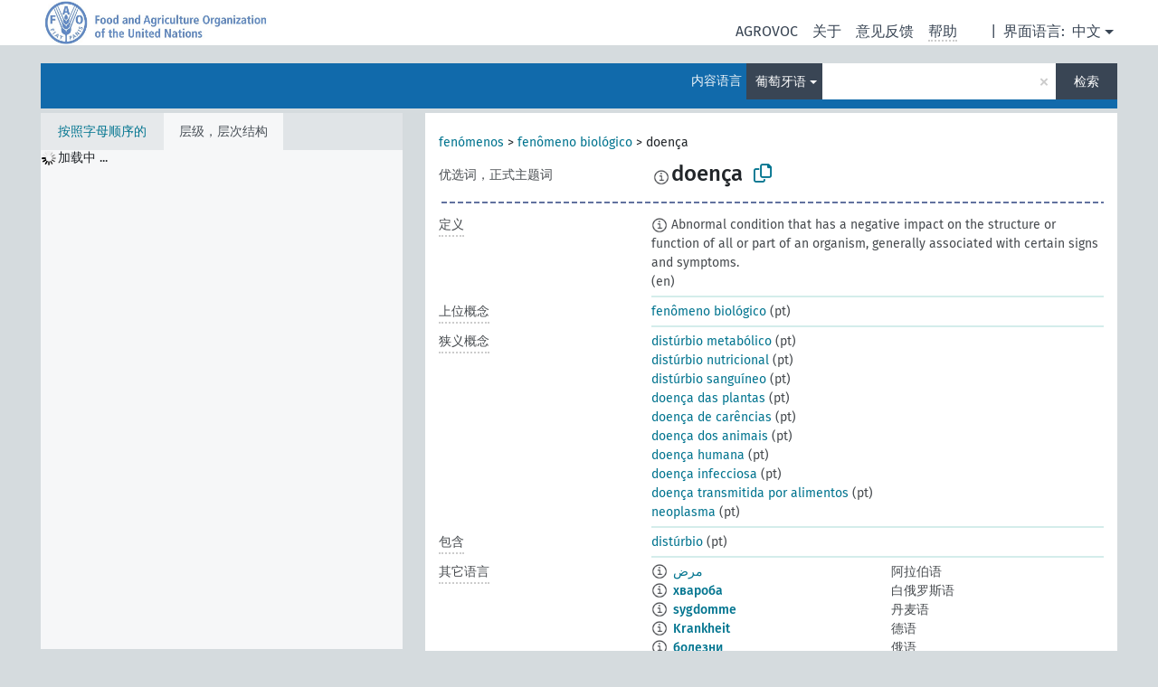

--- FILE ---
content_type: text/html; charset=UTF-8
request_url: https://agrovoc.fao.org/skosmosAsfa/asfa/zh/page/?clang=pt&uri=http%3A%2F%2Faims.fao.org%2Faos%2Fagrovoc%2Fc_49879
body_size: 14140
content:
<!DOCTYPE html>
<html dir="ltr" lang="zh" prefix="og: https://ogp.me/ns#">
<head>
<base href="https://agrovoc.fao.org/skosmosAsfa/">
<link rel="shortcut icon" href="favicon.ico">
<meta http-equiv="X-UA-Compatible" content="IE=Edge">
<meta http-equiv="Content-Type" content="text/html; charset=UTF-8">
<meta name="viewport" content="width=device-width, initial-scale=1.0">
<meta name="format-detection" content="telephone=no">
<meta name="generator" content="Skosmos 2.18">
<meta name="title" content="doença - Asfa - asfa">
<meta property="og:title" content="doença - Asfa - asfa">
<meta name="description" content="Concept doença in vocabulary ">
<meta property="og:description" content="Concept doença in vocabulary ">
<link rel="canonical" href="https://agrovoc.fao.org/skosmosAsfa/asfa/zh/page/c_49879?clang=pt">
<meta property="og:url" content="https://agrovoc.fao.org/skosmosAsfa/asfa/zh/page/c_49879?clang=pt">
<meta property="og:type" content="website">
<meta property="og:site_name" content="asfa">
<link href="vendor/twbs/bootstrap/dist/css/bootstrap.min.css" media="screen, print" rel="stylesheet" type="text/css">
<link href="vendor/vakata/jstree/dist/themes/default/style.min.css" media="screen, print" rel="stylesheet" type="text/css">
<link href="vendor/davidstutz/bootstrap-multiselect/dist/css/bootstrap-multiselect.min.css" media="screen, print" rel="stylesheet" type="text/css">
<link href="resource/css/fira.css" media="screen, print" rel="stylesheet" type="text/css">
<link href="resource/fontawesome/css/fontawesome.css" media="screen, print" rel="stylesheet" type="text/css">
<link href="resource/fontawesome/css/regular.css" media="screen, print" rel="stylesheet" type="text/css">
<link href="resource/fontawesome/css/solid.css" media="screen, print" rel="stylesheet" type="text/css">
<link href="resource/css/styles.css" media="screen, print" rel="stylesheet" type="text/css">
<link href="resource/css/fao.css" media="screen, print" rel="stylesheet" type="text/css">

<title>doença - Asfa - asfa</title>
</head>
<body class="vocab-asfa">
  <noscript>
    <strong>We're sorry but Skosmos doesn't work properly without JavaScript enabled. Please enable it to continue.</strong>
  </noscript>
  <a id="skiptocontent" href="asfa/zh/page/?clang=pt&amp;uri=http%3A%2F%2Faims.fao.org%2Faos%2Fagrovoc%2Fc_49879#maincontent">Skip to main</a>
  <div class="topbar-container topbar-white">
    <div class="topbar topbar-white">
      <div id="topbar-service-helper">
<a  class="service-zh" href="zh/?clang=pt"><h1 id="service-name">Skosmos</h1></a>
</div>
<div id="topbar-language-navigation">
<div id="language" class="dropdown"><span class="navigation-font">|</span>
  <span class="navigation-font">界面语言:</span>
  <button type="button" class="btn btn-default dropdown-toggle navigation-font" data-bs-toggle="dropdown">中文<span class="caret"></span></button>
  <ul class="dropdown-menu dropdown-menu-end">
      <li><a class="dropdown-item" id="language-ar" class="versal" href="asfa/ar/page/?clang=pt&amp;uri=http%3A%2F%2Faims.fao.org%2Faos%2Fagrovoc%2Fc_49879"> العربية</a></li>
        <li><a class="dropdown-item" id="language-en" class="versal" href="asfa/en/page/?clang=pt&amp;uri=http%3A%2F%2Faims.fao.org%2Faos%2Fagrovoc%2Fc_49879"> English</a></li>
        <li><a class="dropdown-item" id="language-es" class="versal" href="asfa/es/page/?clang=pt&amp;uri=http%3A%2F%2Faims.fao.org%2Faos%2Fagrovoc%2Fc_49879"> español</a></li>
        <li><a class="dropdown-item" id="language-fr" class="versal" href="asfa/fr/page/?clang=pt&amp;uri=http%3A%2F%2Faims.fao.org%2Faos%2Fagrovoc%2Fc_49879"> français</a></li>
        <li><a class="dropdown-item" id="language-ru" class="versal" href="asfa/ru/page/?clang=pt&amp;uri=http%3A%2F%2Faims.fao.org%2Faos%2Fagrovoc%2Fc_49879"> русский</a></li>
          </ul>
</div>
<div id="navigation">
         <a href="http://www.fao.org/agrovoc/" class="navigation-font"> AGROVOC </a>
     <a href="zh/about?clang=pt" id="navi2" class="navigation-font">
  关于  </a>
  <a href="asfa/zh/feedback?clang=pt" id="navi3" class="navigation-font">
  意见反馈  </a>
  <span class="skosmos-tooltip-wrapper skosmos-tooltip t-bottom" id="navi4" tabindex="0" data-title="用点下划线在文本上悬停鼠标，以查看属性说明 &#xa; &#xa; 对于截词检索，请使用符号*作为*动物或*专利。对于检索词的结尾，检索将会自动截词，即使截词符号没有自动输入，因此输入cat将会产生和输入cat*同样的结果。">
    <span class="navigation-font">帮助</span>
  </span>
</div>
</div>

<!-- top-bar ENDS HERE -->

    </div>
  </div>
    <div class="headerbar">
    <div class="header-row"><div class="headerbar-coloured"></div><div class="header-left">
  <h1><a href="asfa/zh/?clang=pt"></a></h1>
</div>
<div class="header-float">
      <h2 class="sr-only">Search from vocabulary</h2>
    <div class="search-vocab-text"><p>内容语言</p></div>
    <form class="navbar-form" role="search" name="text-search" action="asfa/zh/search">
    <input style="display: none" name="clang" value="pt" id="lang-input">
    <div class="input-group">
      <div class="input-group-btn">
        <label class="sr-only" for="lang-dropdown-toggle">Content and search language</label>
        <button type="button" class="btn btn-default dropdown-toggle" data-bs-toggle="dropdown" aria-expanded="false" id="lang-dropdown-toggle">葡萄牙语<span class="caret"></span></button>
        <ul class="dropdown-menu" aria-labelledby="lang-dropdown-toggle">
                            <li><a class="dropdown-item" href="asfa/zh/page/c_49879" class="lang-button" hreflang="zh">中文</a></li>
                    <li><a class="dropdown-item" href="asfa/zh/page/c_49879?clang=da" class="lang-button" hreflang="da">丹麦语</a></li>
                    <li><a class="dropdown-item" href="asfa/zh/page/c_49879?clang=uk" class="lang-button" hreflang="uk">乌克兰语</a></li>
                    <li><a class="dropdown-item" href="asfa/zh/page/c_49879?clang=nb" class="lang-button" hreflang="nb">书面挪威语</a></li>
                    <li><a class="dropdown-item" href="asfa/zh/page/c_49879?clang=ru" class="lang-button" hreflang="ru">俄语</a></li>
                    <li><a class="dropdown-item" href="asfa/zh/page/c_49879?clang=ca" class="lang-button" hreflang="ca">加泰罗尼亚语</a></li>
                    <li><a class="dropdown-item" href="asfa/zh/page/c_49879?clang=hu" class="lang-button" hreflang="hu">匈牙利语</a></li>
                    <li><a class="dropdown-item" href="asfa/zh/page/c_49879?clang=hi" class="lang-button" hreflang="hi">印地语</a></li>
                    <li><a class="dropdown-item" href="asfa/zh/page/c_49879?clang=tr" class="lang-button" hreflang="tr">土耳其语</a></li>
                    <li><a class="dropdown-item" href="asfa/zh/page/c_49879?clang=sr" class="lang-button" hreflang="sr">塞尔维亚语</a></li>
                    <li><a class="dropdown-item" href="asfa/zh/page/c_49879?clang=el" class="lang-button" hreflang="el">希腊语</a></li>
                    <li><a class="dropdown-item" href="asfa/zh/page/c_49879?clang=de" class="lang-button" hreflang="de">德语</a></li>
                    <li><a class="dropdown-item" href="asfa/zh/page/c_49879?clang=it" class="lang-button" hreflang="it">意大利语</a></li>
                    <li><a class="dropdown-item" href="asfa/zh/page/c_49879?clang=la" class="lang-button" hreflang="la">拉丁语</a></li>
                    <li><a class="dropdown-item" href="asfa/zh/page/c_49879?clang=nn" class="lang-button" hreflang="nn">挪威尼诺斯克语</a></li>
                    <li><a class="dropdown-item" href="asfa/zh/page/c_49879?clang=cs" class="lang-button" hreflang="cs">捷克语</a></li>
                    <li><a class="dropdown-item" href="asfa/zh/page/c_49879?clang=sk" class="lang-button" hreflang="sk">斯洛伐克语</a></li>
                    <li><a class="dropdown-item" href="asfa/zh/page/c_49879?clang=sw" class="lang-button" hreflang="sw">斯瓦希里语</a></li>
                    <li><a class="dropdown-item" href="asfa/zh/page/c_49879?clang=ja" class="lang-button" hreflang="ja">日语</a></li>
                    <li><a class="dropdown-item" href="asfa/zh/page/c_49879?clang=ka" class="lang-button" hreflang="ka">格鲁吉亚语</a></li>
                    <li><a class="dropdown-item" href="asfa/zh/page/c_49879?clang=fr" class="lang-button" hreflang="fr">法语</a></li>
                    <li><a class="dropdown-item" href="asfa/zh/page/c_49879?clang=pl" class="lang-button" hreflang="pl">波兰语</a></li>
                    <li><a class="dropdown-item" href="asfa/zh/page/c_49879?clang=fa" class="lang-button" hreflang="fa">波斯语</a></li>
                    <li><a class="dropdown-item" href="asfa/zh/page/c_49879?clang=te" class="lang-button" hreflang="te">泰卢固语</a></li>
                    <li><a class="dropdown-item" href="asfa/zh/page/c_49879?clang=th" class="lang-button" hreflang="th">泰语</a></li>
                    <li><a class="dropdown-item" href="asfa/zh/page/c_49879?clang=et" class="lang-button" hreflang="et">爱沙尼亚语</a></li>
                    <li><a class="dropdown-item" href="asfa/zh/page/c_49879?clang=sv" class="lang-button" hreflang="sv">瑞典语</a></li>
                    <li><a class="dropdown-item" href="asfa/zh/page/c_49879?clang=be" class="lang-button" hreflang="be">白俄罗斯语</a></li>
                    <li><a class="dropdown-item" href="asfa/zh/page/c_49879?clang=my" class="lang-button" hreflang="my">缅甸语</a></li>
                    <li><a class="dropdown-item" href="asfa/zh/page/c_49879?clang=ro" class="lang-button" hreflang="ro">罗马尼亚语</a></li>
                    <li><a class="dropdown-item" href="asfa/zh/page/c_49879?clang=lo" class="lang-button" hreflang="lo">老挝语</a></li>
                    <li><a class="dropdown-item" href="asfa/zh/page/c_49879?clang=fi" class="lang-button" hreflang="fi">芬兰语</a></li>
                    <li><a class="dropdown-item" href="asfa/zh/page/c_49879?clang=en" class="lang-button" hreflang="en">英语</a></li>
                    <li><a class="dropdown-item" href="asfa/zh/page/c_49879?clang=nl" class="lang-button" hreflang="nl">荷兰语</a></li>
                    <li><a class="dropdown-item" href="asfa/zh/page/c_49879?clang=pt" class="lang-button" hreflang="pt">葡萄牙语</a></li>
                    <li><a class="dropdown-item" href="asfa/zh/page/c_49879?clang=pt-BR" class="lang-button" hreflang="pt-BR">葡萄牙语 (巴西)</a></li>
                    <li><a class="dropdown-item" href="asfa/zh/page/c_49879?clang=es" class="lang-button" hreflang="es">西班牙语</a></li>
                    <li><a class="dropdown-item" href="asfa/zh/page/c_49879?clang=vi" class="lang-button" hreflang="vi">越南语</a></li>
                    <li><a class="dropdown-item" href="asfa/zh/page/c_49879?clang=ar" class="lang-button" hreflang="ar">阿拉伯语</a></li>
                    <li><a class="dropdown-item" href="asfa/zh/page/c_49879?clang=ko" class="lang-button" hreflang="ko">韩语</a></li>
                    <li><a class="dropdown-item" href="asfa/zh/page/c_49879?clang=ms" class="lang-button" hreflang="ms">马来语</a></li>
                    <li><a class="dropdown-item" href="asfa/zh/page/c_49879?clang=km" class="lang-button" hreflang="km">高棉语</a></li>
                            <li>
            <a class="dropdown-item" href="asfa/zh/page/?uri=http://aims.fao.org/aos/agrovoc/c_49879&amp;clang=pt&amp;anylang=on"
              class="lang-button" id="lang-button-all">任何语言</a>
            <input name="anylang" type="checkbox">
          </li>
        </ul>
      </div><!-- /btn-group -->
      <label class="sr-only" for="search-field">Enter search term</label>
      <input id="search-field" type="text" class="form-control" name="q" value="">
      <div class="input-group-btn">
        <label class="sr-only" for="search-all-button">Submit search</label>
        <button id="search-all-button" type="submit" class="btn btn-primary">检索</button>
      </div>
    </div>
      </form>
</div>
</div>  </div>
    <div class="main-container">
        <div id="sidebar">
          <div class="sidebar-buttons">
                <h2 class="sr-only">Sidebar listing: list and traverse vocabulary contents by a criterion</h2>
        <ul class="nav nav-tabs">
                                      <h3 class="sr-only">List vocabulary concepts alphabetically</h3>
                    <li id="alpha" class="nav-item"><a class="nav-link" href="asfa/zh/index?clang=pt">按照字母顺序的</a></li>
                                                  <h3 class="sr-only">List vocabulary concepts hierarchically</h3>
                    <li id="hierarchy" class="nav-item">
            <a class="nav-link active" href="#" id="hier-trigger"
                        >层级，层次结构            </a>
          </li>
                                                </ul>
      </div>
      
            <h4 class="sr-only">Listing vocabulary concepts alphabetically</h4>
            <div class="sidebar-grey  concept-hierarchy">
        <div id="alphabetical-menu">
                  </div>
              </div>
        </div>
    
            <main id="maincontent" tabindex="-1">
            <div class="content">
        <div id="content-top"></div>
                     <h2 class="sr-only">Concept information</h2>
            <div class="concept-info">
      <div class="concept-main">
              <div class="row">
                                      <div class="crumb-path">
                        <a class="propertyvalue bread-crumb" href="asfa/zh/page/c_330704?clang=pt">fenómenos</a><span class="bread-crumb"> > </span>
                                                <a class="propertyvalue bread-crumb" href="asfa/zh/page/c_49871?clang=pt">fenômeno biológico</a><span class="bread-crumb"> > </span>
                                                <span class="bread-crumb propertylabel-pink">doença</span>
                                                </div>
                          </div>
            <div class="row property prop-preflabel"><div class="property-label property-label-pref"><h3 class="versal">
                                      优选词，正式主题词
                      </h3></div><div class="property-value-column"><span class="reified-property-value xl-pref-label tooltip-html"><img src="resource/pics/about.png"><div class="reified-tooltip tooltip-html-content"><p><span class="tooltip-prop">创建的</span>:
                <span class="versal">2023-01-17T11:34:55</span></p></div></span><span class="prefLabel" id="pref-label">doença</span>
                &nbsp;
        <button type="button" data-bs-toggle="tooltip" data-bs-placement="button" title="Copy to clipboard" class="btn btn-default btn-xs copy-clipboard" for="#pref-label"><span class="fa-regular fa-copy"></span></button></div><div class="col-md-12"><div class="preflabel-spacer"></div></div></div>
                       <div class="row property prop-skos_definition">
          <div class="property-label">
            <h3 class="versal               property-click skosmos-tooltip-wrapper skosmos-tooltip t-top" data-title="某概念特定涵义的完全解释
              ">
                              定义
                          </h3>
          </div>
          <div class="property-value-column"><div class="property-value-wrapper">
                <ul>
                     <li>
                                                                            <span class="versal reified-property-value tooltip-html">
                  <img alt="Information" src="resource/pics/about.png"> Abnormal condition that has a negative impact on the structure or function of all or part of an organism, generally associated with certain signs and symptoms.
                  <div class="reified-tooltip tooltip-html-content"><p><span class="tooltip-prop">创建的</span>: <a href="">1/17/23</a></p></div>
                </span>
                                                <span class="versal"> (en)</span>                                                      </li>
                </ul>
                </div></div></div>
                               <div class="row property prop-skos_broader">
          <div class="property-label">
            <h3 class="versal               property-click skosmos-tooltip-wrapper skosmos-tooltip t-top" data-title="上位概念
              ">
                              上位概念
                          </h3>
          </div>
          <div class="property-value-column"><div class="property-value-wrapper">
                <ul>
                     <li>
                                                                               <a href="asfa/zh/page/c_49871?clang=pt"> fenômeno biológico</a>
                                                <span class="versal"> (pt)</span>                                                      </li>
                </ul>
                </div></div></div>
                               <div class="row property prop-skos_narrower">
          <div class="property-label">
            <h3 class="versal               property-click skosmos-tooltip-wrapper skosmos-tooltip t-top" data-title="狭义概念
              ">
                              狭义概念
                          </h3>
          </div>
          <div class="property-value-column"><div class="property-value-wrapper">
                <ul>
                     <li>
                                                                               <a href="asfa/zh/page/c_4767?clang=pt"> distúrbio metabólico</a>
                                                <span class="versal"> (pt)</span>                                                      </li>
                     <li>
                                                                               <a href="asfa/zh/page/c_5276?clang=pt"> distúrbio nutricional</a>
                                                <span class="versal"> (pt)</span>                                                      </li>
                     <li>
                                                                               <a href="asfa/zh/page/c_964?clang=pt"> distúrbio sanguíneo</a>
                                                <span class="versal"> (pt)</span>                                                      </li>
                     <li>
                                                                               <a href="asfa/zh/page/c_5962?clang=pt"> doença das plantas</a>
                                                <span class="versal"> (pt)</span>                                                      </li>
                     <li>
                                                                               <a href="asfa/zh/page/c_2154?clang=pt"> doença de carências</a>
                                                <span class="versal"> (pt)</span>                                                      </li>
                     <li>
                                                                               <a href="asfa/zh/page/c_426?clang=pt"> doença dos animais</a>
                                                <span class="versal"> (pt)</span>                                                      </li>
                     <li>
                                                                               <a href="asfa/zh/page/c_29198?clang=pt"> doença humana</a>
                                                <span class="versal"> (pt)</span>                                                      </li>
                     <li>
                                                                               <a href="asfa/zh/page/c_34024?clang=pt"> doença infecciosa</a>
                                                <span class="versal"> (pt)</span>                                                      </li>
                     <li>
                                                                               <a href="asfa/zh/page/c_24842?clang=pt"> doença transmitida por alimentos</a>
                                                <span class="versal"> (pt)</span>                                                      </li>
                     <li>
                                                                               <a href="asfa/zh/page/c_5122?clang=pt"> neoplasma</a>
                                                <span class="versal"> (pt)</span>                                                      </li>
                </ul>
                </div></div></div>
                               <div class="row property prop-http___aims_fao_org_aos_agrontology_includes">
          <div class="property-label">
            <h3 class="versal               property-click skosmos-tooltip-wrapper skosmos-tooltip t-top" data-title="X&lt;包含&gt;Y。实体X包含元素Y。例如：“家畜饲养方法”&lt;包含&gt;“断角术”，“水分析”&lt;包含&gt;“微生物分析”。
              ">
                              包含
                          </h3>
          </div>
          <div class="property-value-column"><div class="property-value-wrapper">
                <ul>
                     <li>
                                                                               <a href="asfa/zh/page/c_15584?clang=pt"> distúrbio</a>
                                                <span class="versal"> (pt)</span>                                                      </li>
                </ul>
                </div></div></div>
                                <div class="row property prop-other-languages">
        <div class="property-label"><h3 class="versal property-click skosmos-tooltip-wrapper skosmos-tooltip t-top" data-title="其它语言中概念术语" >其它语言</h3></div>
        <div class="property-value-column">
          <div class="property-value-wrapper">
            <ul>
                                          <li class="row other-languages first-of-language">
                <div class="col-6 versal versal-pref">
                                    <span class="reified-property-value xl-label tooltip-html">
                    <img alt="Information" src="resource/pics/about.png">
                    <div class="reified-tooltip tooltip-html-content">
                                                              <p><span class="tooltip-prop">创建的</span>:
                        <span class="versal">2006-05-08T00:00:00Z</span>
                      </p>
                                                                                  <p><span class="tooltip-prop">skos:notation</span>:
                        <span class="versal">49879</span>
                      </p>
                                                            </div>
                  </span>
                                                      <a href='asfa/zh/page/c_49879?clang=ar' hreflang='ar'>مرض</a>
                                  </div>
                <div class="col-6 versal"><p>阿拉伯语</p></div>
              </li>
                                                        <li class="row other-languages first-of-language">
                <div class="col-6 versal versal-pref">
                                    <span class="reified-property-value xl-label tooltip-html">
                    <img alt="Information" src="resource/pics/about.png">
                    <div class="reified-tooltip tooltip-html-content">
                                                              <p><span class="tooltip-prop">创建的</span>:
                        <span class="versal">2023-12-14T07:24:20</span>
                      </p>
                                                            </div>
                  </span>
                                                      <a href='asfa/zh/page/c_49879?clang=be' hreflang='be'>хвароба</a>
                                  </div>
                <div class="col-6 versal"><p>白俄罗斯语</p></div>
              </li>
                                                        <li class="row other-languages first-of-language">
                <div class="col-6 versal versal-pref">
                                    <span class="reified-property-value xl-label tooltip-html">
                    <img alt="Information" src="resource/pics/about.png">
                    <div class="reified-tooltip tooltip-html-content">
                                                              <p><span class="tooltip-prop">创建的</span>:
                        <span class="versal">2024-05-20T09:52:26</span>
                      </p>
                                                            </div>
                  </span>
                                                      <a href='asfa/zh/page/c_49879?clang=da' hreflang='da'>sygdomme</a>
                                  </div>
                <div class="col-6 versal"><p>丹麦语</p></div>
              </li>
                                                        <li class="row other-languages first-of-language">
                <div class="col-6 versal versal-pref">
                                    <span class="reified-property-value xl-label tooltip-html">
                    <img alt="Information" src="resource/pics/about.png">
                    <div class="reified-tooltip tooltip-html-content">
                                                              <p><span class="tooltip-prop">创建的</span>:
                        <span class="versal">2012-02-08T15:53:55Z</span>
                      </p>
                                                                                  <p><span class="tooltip-prop">最后修改</span>:
                        <span class="versal">2012-05-31T21:20:17Z</span>
                      </p>
                                                                                  <p><span class="tooltip-prop">skos:notation</span>:
                        <span class="versal">49879</span>
                      </p>
                                                            </div>
                  </span>
                                                      <a href='asfa/zh/page/c_49879?clang=de' hreflang='de'>Krankheit</a>
                                  </div>
                <div class="col-6 versal"><p>德语</p></div>
              </li>
                                                        <li class="row other-languages first-of-language">
                <div class="col-6 versal versal-pref">
                                    <span class="reified-property-value xl-label tooltip-html">
                    <img alt="Information" src="resource/pics/about.png">
                    <div class="reified-tooltip tooltip-html-content">
                                                              <p><span class="tooltip-prop">创建的</span>:
                        <span class="versal">2009-04-20T00:00:00Z</span>
                      </p>
                                                                                  <p><span class="tooltip-prop">skos:notation</span>:
                        <span class="versal">49879</span>
                      </p>
                                                            </div>
                  </span>
                                                      <a href='asfa/zh/page/c_49879?clang=ru' hreflang='ru'>болезни</a>
                                  </div>
                <div class="col-6 versal"><p>俄语</p></div>
              </li>
                                                        <li class="row other-languages first-of-language">
                <div class="col-6 versal versal-pref">
                                    <span class="reified-property-value xl-label tooltip-html">
                    <img alt="Information" src="resource/pics/about.png">
                    <div class="reified-tooltip tooltip-html-content">
                                                              <p><span class="tooltip-prop">创建的</span>:
                        <span class="versal">2006-05-08T00:00:00Z</span>
                      </p>
                                                                                  <p><span class="tooltip-prop">最后修改</span>:
                        <span class="versal">2023-10-30T11:03:34</span>
                      </p>
                                                                                  <p><span class="tooltip-prop">skos:notation</span>:
                        <span class="versal">49879</span>
                      </p>
                                                            </div>
                  </span>
                                                      <a href='asfa/zh/page/c_49879?clang=fr' hreflang='fr'>maladie</a>
                                  </div>
                <div class="col-6 versal"><p>法语</p></div>
              </li>
                                                        <li class="row other-languages first-of-language">
                <div class="col-6 versal versal-pref">
                                    <span class="reified-property-value xl-label tooltip-html">
                    <img alt="Information" src="resource/pics/about.png">
                    <div class="reified-tooltip tooltip-html-content">
                                                              <p><span class="tooltip-prop">创建的</span>:
                        <span class="versal">2017-08-12T18:31:40Z</span>
                      </p>
                                                                                  <p><span class="tooltip-prop">最后修改</span>:
                        <span class="versal">2017-08-15T09:49:42Z</span>
                      </p>
                                                            </div>
                  </span>
                                                      <a href='asfa/zh/page/c_49879?clang=ka' hreflang='ka'>ავადმყოფობა</a>
                                  </div>
                <div class="col-6 versal"><p>格鲁吉亚语</p></div>
              </li>
                            <li class="row other-languages">
                <div class="col-6 versal replaced">
                                    <span class="reified-property-value xl-label tooltip-html">
                    <img alt="Information" src="resource/pics/about.png">
                    <div class="reified-tooltip tooltip-html-content">
                                                              <p><span class="tooltip-prop">创建的</span>:
                        <span class="versal">2017-08-12T18:31:52Z</span>
                      </p>
                                                                                  <p><span class="tooltip-prop">最后修改</span>:
                        <span class="versal">2017-08-15T09:49:42Z</span>
                      </p>
                                                            </div>
                  </span>
                                    დაავადება
                                  </div>
                <div class="col-6 versal"></div>
              </li>
                                                        <li class="row other-languages first-of-language">
                <div class="col-6 versal versal-pref">
                                    <span class="reified-property-value xl-label tooltip-html">
                    <img alt="Information" src="resource/pics/about.png">
                    <div class="reified-tooltip tooltip-html-content">
                                                              <p><span class="tooltip-prop">创建的</span>:
                        <span class="versal">2009-12-02T00:00:00Z</span>
                      </p>
                                                                                  <p><span class="tooltip-prop">skos:notation</span>:
                        <span class="versal">49879</span>
                      </p>
                                                            </div>
                  </span>
                                                      <a href='asfa/zh/page/c_49879?clang=ko' hreflang='ko'>병</a>
                                  </div>
                <div class="col-6 versal"><p>韩语</p></div>
              </li>
                                                        <li class="row other-languages first-of-language">
                <div class="col-6 versal versal-pref">
                                    <span class="reified-property-value xl-label tooltip-html">
                    <img alt="Information" src="resource/pics/about.png">
                    <div class="reified-tooltip tooltip-html-content">
                                                              <p><span class="tooltip-prop">创建的</span>:
                        <span class="versal">2007-08-07T00:00:00Z</span>
                      </p>
                                                                                  <p><span class="tooltip-prop">最后修改</span>:
                        <span class="versal">2013-08-29T21:10:58Z</span>
                      </p>
                                                                                  <p><span class="tooltip-prop">skos:notation</span>:
                        <span class="versal">49879</span>
                      </p>
                                                            </div>
                  </span>
                                                      <a href='asfa/zh/page/c_49879?clang=cs' hreflang='cs'>choroby</a>
                                  </div>
                <div class="col-6 versal"><p>捷克语</p></div>
              </li>
                                                        <li class="row other-languages first-of-language">
                <div class="col-6 versal versal-pref">
                                    <span class="reified-property-value xl-label tooltip-html">
                    <img alt="Information" src="resource/pics/about.png">
                    <div class="reified-tooltip tooltip-html-content">
                                                              <p><span class="tooltip-prop">创建的</span>:
                        <span class="versal">2015-11-15T08:31:07Z</span>
                      </p>
                                                                                  <p><span class="tooltip-prop">最后修改</span>:
                        <span class="versal">2015-11-27T22:04:50Z</span>
                      </p>
                                                                                  <p><span class="tooltip-prop">skos:notation</span>:
                        <span class="versal">49879</span>
                      </p>
                                                            </div>
                  </span>
                                                      <a href='asfa/zh/page/c_49879?clang=ro' hreflang='ro'>boli</a>
                                  </div>
                <div class="col-6 versal"><p>罗马尼亚语</p></div>
              </li>
                            <li class="row other-languages">
                <div class="col-6 versal replaced">
                                    <span class="reified-property-value xl-label tooltip-html">
                    <img alt="Information" src="resource/pics/about.png">
                    <div class="reified-tooltip tooltip-html-content">
                                                              <p><span class="tooltip-prop">创建的</span>:
                        <span class="versal">2020-10-06T18:23:02</span>
                      </p>
                                                            </div>
                  </span>
                                    maladii
                                  </div>
                <div class="col-6 versal"></div>
              </li>
                                                        <li class="row other-languages first-of-language">
                <div class="col-6 versal versal-pref">
                                    <span class="reified-property-value xl-label tooltip-html">
                    <img alt="Information" src="resource/pics/about.png">
                    <div class="reified-tooltip tooltip-html-content">
                                                              <p><span class="tooltip-prop">创建的</span>:
                        <span class="versal">2024-05-20T09:53:58</span>
                      </p>
                                                            </div>
                  </span>
                                                      <a href='asfa/zh/page/c_49879?clang=nn' hreflang='nn'>sjukdommar</a>
                                  </div>
                <div class="col-6 versal"><p>挪威尼诺斯克语</p></div>
              </li>
                                                        <li class="row other-languages first-of-language">
                <div class="col-6 versal versal-pref">
                                    <span class="reified-property-value xl-label tooltip-html">
                    <img alt="Information" src="resource/pics/about.png">
                    <div class="reified-tooltip tooltip-html-content">
                                                              <p><span class="tooltip-prop">创建的</span>:
                        <span class="versal">2025-05-27T14:58:42Z</span>
                      </p>
                                                            </div>
                  </span>
                                                      <a href='asfa/zh/page/c_49879?clang=pt-BR' hreflang='pt-BR'>doença</a>
                                  </div>
                <div class="col-6 versal"><p>葡萄牙语 (巴西)</p></div>
              </li>
                                                        <li class="row other-languages first-of-language">
                <div class="col-6 versal versal-pref">
                                    <span class="reified-property-value xl-label tooltip-html">
                    <img alt="Information" src="resource/pics/about.png">
                    <div class="reified-tooltip tooltip-html-content">
                                                              <p><span class="tooltip-prop">创建的</span>:
                        <span class="versal">2024-05-20T09:51:23</span>
                      </p>
                                                            </div>
                  </span>
                                                      <a href='asfa/zh/page/c_49879?clang=sv' hreflang='sv'>sjukdomar</a>
                                  </div>
                <div class="col-6 versal"><p>瑞典语</p></div>
              </li>
                                                        <li class="row other-languages first-of-language">
                <div class="col-6 versal versal-pref">
                                    <span class="reified-property-value xl-label tooltip-html">
                    <img alt="Information" src="resource/pics/about.png">
                    <div class="reified-tooltip tooltip-html-content">
                                                              <p><span class="tooltip-prop">创建的</span>:
                        <span class="versal">2023-01-17T11:29:42</span>
                      </p>
                                                            </div>
                  </span>
                                                      <a href='asfa/zh/page/c_49879?clang=nb' hreflang='nb'>sykdommer</a>
                                  </div>
                <div class="col-6 versal"><p>书面挪威语</p></div>
              </li>
                                                        <li class="row other-languages first-of-language">
                <div class="col-6 versal versal-pref">
                                    <span class="reified-property-value xl-label tooltip-html">
                    <img alt="Information" src="resource/pics/about.png">
                    <div class="reified-tooltip tooltip-html-content">
                                                              <p><span class="tooltip-prop">创建的</span>:
                        <span class="versal">2022-09-28T15:55:42Z</span>
                      </p>
                                                            </div>
                  </span>
                                                      <a href='asfa/zh/page/c_49879?clang=sw' hreflang='sw'>magonjwa</a>
                                  </div>
                <div class="col-6 versal"><p>斯瓦希里语</p></div>
              </li>
                                                        <li class="row other-languages first-of-language">
                <div class="col-6 versal versal-pref">
                                    <span class="reified-property-value xl-label tooltip-html">
                    <img alt="Information" src="resource/pics/about.png">
                    <div class="reified-tooltip tooltip-html-content">
                                                              <p><span class="tooltip-prop">创建的</span>:
                        <span class="versal">2011-11-20T21:36:22Z</span>
                      </p>
                                                                                  <p><span class="tooltip-prop">最后修改</span>:
                        <span class="versal">2013-08-27T17:43:56Z</span>
                      </p>
                                                                                  <p><span class="tooltip-prop">skos:notation</span>:
                        <span class="versal">49879</span>
                      </p>
                                                            </div>
                  </span>
                                                      <a href='asfa/zh/page/c_49879?clang=tr' hreflang='tr'>hastalık</a>
                                  </div>
                <div class="col-6 versal"><p>土耳其语</p></div>
              </li>
                                                        <li class="row other-languages first-of-language">
                <div class="col-6 versal versal-pref">
                                    <span class="reified-property-value xl-label tooltip-html">
                    <img alt="Information" src="resource/pics/about.png">
                    <div class="reified-tooltip tooltip-html-content">
                                                              <p><span class="tooltip-prop">创建的</span>:
                        <span class="versal">2020-05-08T18:05:39.086+02:00</span>
                      </p>
                                                            </div>
                  </span>
                                                      <a href='asfa/zh/page/c_49879?clang=uk' hreflang='uk'>захворювання</a>
                                  </div>
                <div class="col-6 versal"><p>乌克兰语</p></div>
              </li>
                            <li class="row other-languages">
                <div class="col-6 versal replaced">
                                    <span class="reified-property-value xl-label tooltip-html">
                    <img alt="Information" src="resource/pics/about.png">
                    <div class="reified-tooltip tooltip-html-content">
                                                              <p><span class="tooltip-prop">创建的</span>:
                        <span class="versal">2016-11-27T19:06:29Z</span>
                      </p>
                                                                                  <p><span class="tooltip-prop">最后修改</span>:
                        <span class="versal">2017-03-17T09:15:06Z</span>
                      </p>
                                                            </div>
                  </span>
                                    хвороби
                                  </div>
                <div class="col-6 versal"></div>
              </li>
                                                        <li class="row other-languages first-of-language">
                <div class="col-6 versal versal-pref">
                                    <span class="reified-property-value xl-label tooltip-html">
                    <img alt="Information" src="resource/pics/about.png">
                    <div class="reified-tooltip tooltip-html-content">
                                                              <p><span class="tooltip-prop">创建的</span>:
                        <span class="versal">2006-05-08T00:00:00Z</span>
                      </p>
                                                                                  <p><span class="tooltip-prop">skos:notation</span>:
                        <span class="versal">49879</span>
                      </p>
                                                            </div>
                  </span>
                                                      <a href='asfa/zh/page/c_49879?clang=es' hreflang='es'>Enfermedad</a>
                                  </div>
                <div class="col-6 versal"><p>西班牙语</p></div>
              </li>
                                                        <li class="row other-languages first-of-language">
                <div class="col-6 versal versal-pref">
                                    <span class="reified-property-value xl-label tooltip-html">
                    <img alt="Information" src="resource/pics/about.png">
                    <div class="reified-tooltip tooltip-html-content">
                                                              <p><span class="tooltip-prop">创建的</span>:
                        <span class="versal">2012-02-08T15:54:08Z</span>
                      </p>
                                                                                  <p><span class="tooltip-prop">最后修改</span>:
                        <span class="versal">2012-05-31T21:20:17Z</span>
                      </p>
                                                                                  <p><span class="tooltip-prop">skos:notation</span>:
                        <span class="versal">49879</span>
                      </p>
                                                            </div>
                  </span>
                                                      <a href='asfa/zh/page/c_49879?clang=it' hreflang='it'>Malattie</a>
                                  </div>
                <div class="col-6 versal"><p>意大利语</p></div>
              </li>
                                                        <li class="row other-languages first-of-language">
                <div class="col-6 versal versal-pref">
                                    <span class="reified-property-value xl-label tooltip-html">
                    <img alt="Information" src="resource/pics/about.png">
                    <div class="reified-tooltip tooltip-html-content">
                                                              <p><span class="tooltip-prop">创建的</span>:
                        <span class="versal">2006-05-08T00:00:00Z</span>
                      </p>
                                                                                  <p><span class="tooltip-prop">skos:notation</span>:
                        <span class="versal">49879</span>
                      </p>
                                                            </div>
                  </span>
                                                      <a href='asfa/zh/page/c_49879?clang=en' hreflang='en'>diseases</a>
                                  </div>
                <div class="col-6 versal"><p>英语</p></div>
              </li>
                                                        <li class="row other-languages first-of-language">
                <div class="col-6 versal versal-pref">
                                    <span class="reified-property-value xl-label tooltip-html">
                    <img alt="Information" src="resource/pics/about.png">
                    <div class="reified-tooltip tooltip-html-content">
                                                              <p><span class="tooltip-prop">创建的</span>:
                        <span class="versal">2007-05-03T00:00:00Z</span>
                      </p>
                                                                                  <p><span class="tooltip-prop">skos:notation</span>:
                        <span class="versal">49879</span>
                      </p>
                                                            </div>
                  </span>
                                                      <a href='asfa/zh/page/c_49879' hreflang='zh'>疾病</a>
                                  </div>
                <div class="col-6 versal"><p>中文</p></div>
              </li>
                                        </ul>
          </div>
        </div>
      </div>
              <div class="row property prop-uri">
            <div class="property-label"><h3 class="versal">URI</h3></div>
            <div class="property-value-column">
                <div class="property-value-wrapper">
                    <span class="versal uri-input-box" id="uri-input-box">http://aims.fao.org/aos/agrovoc/c_49879</span>
                    <button type="button" data-bs-toggle="tooltip" data-bs-placement="button" title="Copy to clipboard" class="btn btn-default btn-xs copy-clipboard" for="#uri-input-box">
                      <span class="fa-regular fa-copy"></span>
                    </button>
                </div>
            </div>
        </div>
        <div class="row">
            <div class="property-label"><h3 class="versal">下载此概念</h3></div>
            <div class="property-value-column">
<span class="versal concept-download-links"><a href="rest/v1/asfa/data?uri=http%3A%2F%2Faims.fao.org%2Faos%2Fagrovoc%2Fc_49879&amp;format=application/rdf%2Bxml">RDF/XML</a>
          <a href="rest/v1/asfa/data?uri=http%3A%2F%2Faims.fao.org%2Faos%2Fagrovoc%2Fc_49879&amp;format=text/turtle">
            TURTLE</a>
          <a href="rest/v1/asfa/data?uri=http%3A%2F%2Faims.fao.org%2Faos%2Fagrovoc%2Fc_49879&amp;format=application/ld%2Bjson">JSON-LD</a>
        </span><span class="versal date-info">创建的 2011/11/20, 最后修改 2025/5/27</span>            </div>
        </div>
      </div>
      <!-- appendix / concept mapping properties -->
      <div
          class="concept-appendix hidden"
          data-concept-uri="http://aims.fao.org/aos/agrovoc/c_49879"
          data-concept-type="skos:Concept"
          >
      </div>
    </div>
    
  

<template id="property-mappings-template">
    {{#each properties}}
    <div class="row{{#ifDeprecated concept.type 'skosext:DeprecatedConcept'}} deprecated{{/ifDeprecated}} property prop-{{ id }}">
        <div class="property-label"><h3 class="versal{{#ifNotInDescription type description}} property-click skosmos-tooltip-wrapper skosmos-tooltip t-top" data-title="{{ description }}{{/ifNotInDescription}}">{{label}}</h3></div>
        <div class="property-value-column">
            {{#each values }} {{! loop through ConceptPropertyValue objects }}
            {{#if prefLabel }}
            <div class="row">
                <div class="col-5">
                    <a class="versal" href="{{hrefLink}}">{{#if notation }}<span class="versal">{{ notation }} </span>{{/if}}{{ prefLabel }}</a>
                    {{#ifDifferentLabelLang lang }}<span class="propertyvalue"> ({{ lang }})</span>{{/ifDifferentLabelLang}}
                </div>
                {{#if vocabName }}
                    <span class="appendix-vocab-label col-7">{{ vocabName }}</span>
                {{/if}}
            </div>
            {{/if}}
            {{/each}}
        </div>
    </div>
    {{/each}}
</template>

        <div id="content-bottom"></div>
      </div>
    </main>
            <footer id="footer"></footer>
  </div>
  <script>
<!-- translations needed in javascript -->
var noResultsTranslation = "没有结果";
var loading_text = "加载更多条目";
var loading_failed_text = "Error: Loading more items failed!";
var loading_retry_text = "Retry";
var jstree_loading = "加载中 ...";
var results_disp = "所有...%d的结果已显示。";
var all_vocabs  = "全部源自，所有来源";
var n_selected = "所选的，选择的";
var missing_value = "需要赋值，不能为空。";
var expand_paths = "显示所有路径";
var expand_propvals = "show all # values";
var hiertrans = "层级，层次结构";
var depr_trans = "Deprecated concept";
var sr_only_translations = {
  hierarchy_listing: "Hierarchical listing of vocabulary concepts",
  groups_listing: "Hierarchical listing of vocabulary concepts and groupings",
};

<!-- variables passed through to javascript -->
var lang = "zh";
var content_lang = "pt";
var vocab = "asfa";
var uri = "http://aims.fao.org/aos/agrovoc/c_49879";
var prefLabels = [{"lang": "pt","label": "doença"}];
var uriSpace = "http://aims.fao.org/aos/agrovoc/";
var showNotation = true;
var sortByNotation = null;
var languageOrder = ["pt","en","zh","da","uk","nb","ru","ca","hu","hi","tr","sr","el","de","it","la","nn","cs","sk","sw","ja","ka","fr","pl","fa","te","th","et","sv","be","my","ro","lo","fi","nl","pt-BR","es","vi","ar","ko","ms","km"];
var vocShortName = "Asfa";
var explicitLangCodes = true;
var pluginParameters = [];
</script>

<script type="application/ld+json">
{"@context":{"skos":"http://www.w3.org/2004/02/skos/core#","isothes":"http://purl.org/iso25964/skos-thes#","rdfs":"http://www.w3.org/2000/01/rdf-schema#","owl":"http://www.w3.org/2002/07/owl#","dct":"http://purl.org/dc/terms/","dc11":"http://purl.org/dc/elements/1.1/","uri":"@id","type":"@type","lang":"@language","value":"@value","graph":"@graph","label":"rdfs:label","prefLabel":"skos:prefLabel","altLabel":"skos:altLabel","hiddenLabel":"skos:hiddenLabel","broader":"skos:broader","narrower":"skos:narrower","related":"skos:related","inScheme":"skos:inScheme","schema":"http://schema.org/","wd":"http://www.wikidata.org/entity/","wdt":"http://www.wikidata.org/prop/direct/","asfa":"http://aims.fao.org/aos/agrovoc/"},"graph":[{"uri":"http://aims.fao.org/aos/agrontology#includes","rdfs:comment":[{"lang":"ar","value":"س <يتضمن> ع. س هو كيان يتضمن العنصر ع\nعلى سبيل المثال: \"طرق رعاية الحيوان\" <تتضمن> \"عملية إزالة القرون\"\n\"تحليل المياه\" <تتضمن> \" تخصيص الموارد\""},{"lang":"zh","value":"X<包含>Y。实体X包含元素Y。例如：“家畜饲养方法”<包含>“断角术”，“水分析”<包含>“微生物分析”。"},{"lang":"ru","value":"X <включает> Y. X - это сущность, которая включает элемент Y. Например, \n\"методы выращивания и содержания животных\" <включает> \"удаление рогов\", \"анализ воды\" <включает> \"микробиологический анализ\"."},{"lang":"es","value":"X <incluye> Y. X es una entidad que incluye el elemento Y. Ej. \"Método de crianza\" <incluye> \"Descorne\", \" Análisis de agua\" <incluye> \"Análisis microbiológico\"."},{"lang":"en","value":"X <includes> Y. X is an entity that includes the element Y. For example: “animal husbandry methods” <includes> ”dehorning”, “water analysis” <includes> ”microbiological analysis”."},{"lang":"fr","value":"X <comprend> Y. X est une entité qui inclut l'élément Y. Par exemple, \"méthode d'élevage\" <comprend> \"écornage\", \"analyse de l'eau\" <comprend> \"analyse microbiologique\"."}],"label":[{"lang":"zh","value":"包含"},{"lang":"ar","value":"يشمل"},{"lang":"ru","value":"включает"},{"lang":"es","value":"Incluye"},{"lang":"en","value":"Includes"},{"lang":"fr","value":"Comprend"}],"rdfs:subPropertyOf":{"uri":"http://aims.fao.org/aos/agrontology#partitiveRelationship"}},{"uri":"asfa:c_03719a43","related":{"uri":"asfa:c_49879"}},{"uri":"asfa:c_15584","type":"skos:Concept","prefLabel":[{"lang":"pt-BR","value":"distúrbio"},{"lang":"es","value":"Trastorno"},{"lang":"be","value":"фізіялагічныя і генетычныя парушэнні"},{"lang":"sw","value":"ugonjwa"},{"lang":"ro","value":"tulburări"},{"lang":"tr","value":"bozukluklar"},{"lang":"zh","value":"紊乱"},{"lang":"th","value":"ความผิดปกติ"},{"lang":"ar","value":"إضطرابات"},{"lang":"cs","value":"poruchy"},{"lang":"de","value":"physiologische Störung"},{"lang":"en","value":"disorders"},{"lang":"fa","value":"اختلالات"},{"lang":"fr","value":"trouble"},{"lang":"hi","value":"विकार"},{"lang":"hu","value":"rendellenesség"},{"lang":"it","value":"Disturbi"},{"lang":"ja","value":"障害"},{"lang":"ko","value":"장해"},{"lang":"pl","value":"Zaburzenia u zwierząt"},{"lang":"pt","value":"distúrbio"},{"lang":"ru","value":"физиологические и генетические нарушения"},{"lang":"sk","value":"poruchy"}]},{"uri":"asfa:c_2154","type":"skos:Concept","broader":{"uri":"asfa:c_49879"},"prefLabel":[{"lang":"pt-BR","value":"doença por deficiência"},{"lang":"es","value":"Enfermedad de carencia"},{"lang":"be","value":"хваробы пры нястачы пажыўных рэчываў"},{"lang":"sw","value":"ugonjwa wa upungufu"},{"lang":"ro","value":"boli carenţiale"},{"lang":"tr","value":"noksanlık hastalıkları"},{"lang":"zh","value":"缺乏症"},{"lang":"th","value":"โรคขาดอาหาร"},{"lang":"sk","value":"deficienčné choroby (karencie)"},{"lang":"ru","value":"болезни при недостатке питательных веществ"},{"lang":"ar","value":"عواز"},{"lang":"cs","value":"deficienční choroby"},{"lang":"de","value":"Mangelkrankheit"},{"lang":"en","value":"deficiency diseases"},{"lang":"fa","value":"بیماری‌های فقر غذایی"},{"lang":"fr","value":"maladie de carence"},{"lang":"hi","value":"न्यूनता रोग"},{"lang":"hu","value":"hiánybetegség"},{"lang":"it","value":"Malattie da carenza"},{"lang":"ja","value":"欠乏症"},{"lang":"ko","value":"결핍증"},{"lang":"lo","value":"ພະຍາດຂາດອາຫານ"},{"lang":"pl","value":"Choroba niedoborowa"},{"lang":"pt","value":"doença de carências"}]},{"uri":"asfa:c_24842","type":"skos:Concept","broader":{"uri":"asfa:c_49879"},"prefLabel":[{"lang":"pt-BR","value":"doença transmitida por alimento"},{"lang":"be","value":"харчовыя токсікаінфекцыі"},{"lang":"es","value":"Enfermedad transmitida por alimentos"},{"lang":"sw","value":"magonjwa ya chakula"},{"lang":"en","value":"foodborne diseases"},{"lang":"nb","value":"matbårne sykdommer"},{"lang":"fi","value":"elintarvikkeiden välityksellä tarttuvat taudit"},{"lang":"sv","value":"livsmedelsburna sjukdomar"},{"lang":"da","value":"fødevarebårne sygdomme"},{"lang":"zh","value":"食源性疾病"},{"lang":"uk","value":"харчові отруєння"},{"lang":"ka","value":"საკვებისმიერი დაავადება"},{"lang":"ro","value":"boli transmise prin alimente"},{"lang":"te","value":"ఆహారజనిత వ్యాధులు"},{"lang":"tr","value":"gıda kaynaklı hastalık"},{"lang":"th","value":"โรคระบาดจากอาหาร"},{"lang":"sk","value":"choroby prenášané potravou"},{"lang":"ar","value":"أمراض منقولة بالغذاء"},{"lang":"cs","value":"choroby přenášené potravou"},{"lang":"de","value":"durch Lebensmittel übertragene Krankheit"},{"lang":"fa","value":"بیماری‌های غذازاد"},{"lang":"fr","value":"maladie transmissible par aliment"},{"lang":"hi","value":"खाद्य जनित रोग"},{"lang":"hu","value":"élelmiszer eredetű megbetegedés"},{"lang":"it","value":"Malattie trasmesse dagli alimenti"},{"lang":"ja","value":"食事由来疾病"},{"lang":"ko","value":"식품매개질병"},{"lang":"lo","value":"ພະຍາດເກີດຈາກອາຫານ"},{"lang":"pl","value":"Choroba przenoszona drogą pokarmową"},{"lang":"pt","value":"doença transmitida por alimentos"},{"lang":"ru","value":"пищевые токсикоинфекции"}]},{"uri":"asfa:c_29198","type":"skos:Concept","broader":{"uri":"asfa:c_49879"},"prefLabel":[{"lang":"pt-BR","value":"doença humana"},{"lang":"es","value":"Enfermedad humana"},{"lang":"be","value":"human diseases"},{"lang":"sw","value":"magonjwa ya binadamu"},{"lang":"uk","value":"хвороби людини"},{"lang":"ka","value":"ადამიანის დაავადება"},{"lang":"ro","value":"boli umane"},{"lang":"te","value":"మానవ వ్యాధులు"},{"lang":"tr","value":"insan hastalıkları"},{"lang":"zh","value":"人类疾病"},{"lang":"th","value":"โรคของมนุษย์"},{"lang":"sk","value":"choroby ľudí"},{"lang":"ar","value":"أمراض بشرية"},{"lang":"cs","value":"choroby lidí"},{"lang":"de","value":"Krankheit (Mensch)"},{"lang":"en","value":"human diseases"},{"lang":"fa","value":"بیماری‌های انسان"},{"lang":"fr","value":"maladie de l'homme"},{"lang":"hi","value":"मानव रोग"},{"lang":"hu","value":"humán betegség"},{"lang":"it","value":"Malattie umane"},{"lang":"ja","value":"ヒトの病気"},{"lang":"lo","value":"ພະຍາດຂອງຄົນ"},{"lang":"pl","value":"Choroby ludzi"},{"lang":"pt","value":"doença humana"},{"lang":"ru","value":"болезни человека"}]},{"uri":"asfa:c_34024","type":"skos:Concept","broader":{"uri":"asfa:c_49879"},"prefLabel":[{"lang":"pt-BR","value":"doença infecciosa"},{"lang":"es","value":"Enfermedad infecciosa"},{"lang":"be","value":"інфекцыйная хвароба"},{"lang":"sw","value":"magonjwa ya kuambukiza"},{"lang":"zh","value":"传染病"},{"lang":"uk","value":"інфекційні хвороби"},{"lang":"ro","value":"boli infecțioase"},{"lang":"ka","value":"ინფექციური დაავადება"},{"lang":"tr","value":"enfeksiyon hastalığı"},{"lang":"th","value":"โรคติดเชื้อ"},{"lang":"sk","value":"infekèné choroby"},{"lang":"ru","value":"инфекционные болезни"},{"lang":"ar","value":"أمراض خمجية"},{"lang":"cs","value":"infekční choroby"},{"lang":"de","value":"Infektionskrankheit"},{"lang":"en","value":"infectious diseases"},{"lang":"fa","value":"بیماری‌های عفونی"},{"lang":"fr","value":"maladie infectieuse"},{"lang":"hi","value":"संक्रामक रोग"},{"lang":"hu","value":"fertõzõ betegség"},{"lang":"it","value":"Malattie infettive"},{"lang":"ja","value":"感染症、感染病"},{"lang":"ko","value":"전염병"},{"lang":"lo","value":"ພະຍາດຕິດເຊື້ອ"},{"lang":"pl","value":"Choroba zakaźna"},{"lang":"pt","value":"doença infecciosa"}]},{"uri":"asfa:c_426","type":"skos:Concept","broader":{"uri":"asfa:c_49879"},"prefLabel":[{"lang":"pt-BR","value":"doença animal"},{"lang":"es","value":"Enfermedad de los animales"},{"lang":"be","value":"хваробы жывёл"},{"lang":"sw","value":"magonjwa ya wanyama"},{"lang":"uk","value":"хвороби тварин"},{"lang":"ro","value":"boli ale animalelor"},{"lang":"ka","value":"ცხოველთა დაავადებები"},{"lang":"tr","value":"hayvan hastalığı"},{"lang":"zh","value":"动物疾病"},{"lang":"th","value":"โรคของสัตว์"},{"lang":"sk","value":"choroby zvierat"},{"lang":"ru","value":"болезни животных"},{"lang":"ar","value":"أمراض الحيوان"},{"lang":"cs","value":"choroby zvířat"},{"lang":"de","value":"Tierkrankheit"},{"lang":"en","value":"animal diseases"},{"lang":"fa","value":"بیماری‌های جانوری"},{"lang":"fr","value":"maladie des animaux"},{"lang":"hi","value":"पशु रोग"},{"lang":"hu","value":"állatbetegség"},{"lang":"it","value":"Malattie degli animali"},{"lang":"ja","value":"動物疾病"},{"lang":"ko","value":"동물질병"},{"lang":"lo","value":"ພະຍາດຂອງສັດ"},{"lang":"pl","value":"Choroby zwierząt"},{"lang":"pt","value":"doença dos animais"}]},{"uri":"asfa:c_4767","type":"skos:Concept","broader":{"uri":"asfa:c_49879"},"prefLabel":[{"lang":"ka","value":"ნივთიერებათა ცვლის დარღვევა"},{"lang":"pt-BR","value":"distúrbio metabólico"},{"lang":"be","value":"захворванне абмену рэчываў"},{"lang":"es","value":"Trastorno metabólico"},{"lang":"sw","value":"matatizo ya kimetaboliki"},{"lang":"uk","value":"розлади обміну речовин"},{"lang":"zh","value":"代谢紊乱"},{"lang":"ro","value":"tulburări metabolice"},{"lang":"tr","value":"metabolik bozukluk"},{"lang":"th","value":"ความผิดปกติของเมตาบอลิซึม"},{"lang":"sk","value":"metabolické poruchy"},{"lang":"ru","value":"метаболические нарушения"},{"lang":"ar","value":"إضطرابات أيضية"},{"lang":"cs","value":"metabolické poruchy"},{"lang":"de","value":"Stoffwechselstörung"},{"lang":"en","value":"metabolic disorders"},{"lang":"fa","value":"اختلالات متابولیک"},{"lang":"fr","value":"trouble du métabolisme"},{"lang":"hi","value":"उपापचय विकृति"},{"lang":"hu","value":"anyagcsere rendellenesség"},{"lang":"it","value":"Turbe metaboliche"},{"lang":"ja","value":"代謝障害"},{"lang":"ko","value":"대사장해"},{"lang":"lo","value":"ຄວາມຜິດປົກກະຕິຂອງການແລກປ່ຽນທາດ"},{"lang":"pl","value":"Zaburzenia przemiany materii"},{"lang":"pt","value":"distúrbio metabólico"}]},{"uri":"asfa:c_49871","type":"skos:Concept","narrower":{"uri":"asfa:c_49879"},"prefLabel":[{"lang":"pt-BR","value":"fenômeno biológico"},{"lang":"es","value":"Fenómeno biológico"},{"lang":"be","value":"біялагічная з’ява"},{"lang":"sw","value":"matukio ya kibiolojia"},{"lang":"cs","value":"biologické jevy"},{"lang":"en","value":"biological phenomena"},{"lang":"ru","value":"биологические явления"},{"lang":"de","value":"biologisches Phänomen"},{"lang":"it","value":"Fenomeni biologici"},{"lang":"uk","value":"біологічні явища"},{"lang":"ro","value":"fenomene biologice"},{"lang":"tr","value":"biyolojik olay"},{"lang":"ka","value":"ბიოლოგიური მოვლენა"},{"lang":"sr","value":"биолошки феномен"},{"lang":"nb","value":"biologiske fenomen"},{"lang":"fr","value":"phénomène biologique"},{"lang":"zh","value":"生物学现象"},{"lang":"ar","value":"الظواهر البيولوجية"}]},{"uri":"asfa:c_49879","type":"skos:Concept","http://aims.fao.org/aos/agrontology#includes":{"uri":"asfa:c_15584"},"dct:created":{"type":"http://www.w3.org/2001/XMLSchema#dateTime","value":"2011-11-20T21:36:22Z"},"dct:modified":{"type":"http://www.w3.org/2001/XMLSchema#dateTime","value":"2025-05-27T14:58:42Z"},"altLabel":[{"lang":"ro","value":"maladii"},{"lang":"ka","value":"დაავადება"},{"lang":"uk","value":"хвороби"}],"broader":{"uri":"asfa:c_49871"},"skos:definition":{"uri":"asfa:xDef_693303e5"},"skos:exactMatch":[{"uri":"https://vocabularyserver.com/cnr/ml/earth/en/xml.php?skosTema=91460"},{"uri":"http://www.eionet.europa.eu/gemet/concept/2232"}],"inScheme":{"uri":"asfa:conceptScheme_7a97495f"},"narrower":[{"uri":"asfa:c_24842"},{"uri":"asfa:c_5962"},{"uri":"asfa:c_426"},{"uri":"asfa:c_29198"},{"uri":"asfa:c_5276"},{"uri":"asfa:c_4767"},{"uri":"asfa:c_2154"},{"uri":"asfa:c_5122"},{"uri":"asfa:c_964"},{"uri":"asfa:c_34024"}],"prefLabel":[{"lang":"nn","value":"sjukdommar"},{"lang":"da","value":"sygdomme"},{"lang":"sv","value":"sjukdomar"},{"lang":"be","value":"хвароба"},{"lang":"pt","value":"doença"},{"lang":"nb","value":"sykdommer"},{"lang":"sw","value":"magonjwa"},{"lang":"pt-BR","value":"doença"},{"lang":"ar","value":"مرض"},{"lang":"cs","value":"choroby"},{"lang":"en","value":"diseases"},{"lang":"es","value":"Enfermedad"},{"lang":"fr","value":"maladie"},{"lang":"ko","value":"병"},{"lang":"ru","value":"болезни"},{"lang":"zh","value":"疾病"},{"lang":"tr","value":"hastalık"},{"lang":"de","value":"Krankheit"},{"lang":"it","value":"Malattie"},{"lang":"ka","value":"ავადმყოფობა"},{"lang":"ro","value":"boli"},{"lang":"uk","value":"захворювання"}],"http://www.w3.org/2008/05/skos-xl#altLabel":[{"uri":"asfa:xl_ro_1536566b"},{"uri":"asfa:xl_ka_45eb644d"},{"uri":"asfa:xl_uk_84d56453"}],"http://www.w3.org/2008/05/skos-xl#prefLabel":[{"uri":"asfa:xl_pt-BR_45962fc6"},{"uri":"asfa:xl_nn_75903893"},{"uri":"asfa:xl_da_9ed2259d"},{"uri":"asfa:xl_sv_17225b6b"},{"uri":"asfa:xl_be_9c76749d"},{"uri":"asfa:xl_pt_eb31ea87"},{"uri":"asfa:xl_nb_fc58c2df"},{"uri":"asfa:xl_sw_0063efdb"},{"uri":"asfa:xl_uk_cef2ef6c"},{"uri":"asfa:xl_ro_a8797f10"},{"uri":"asfa:xl_ka_2e4271c2"},{"uri":"asfa:xl_it_1328687648173"},{"uri":"asfa:xl_de_1328687634951"},{"uri":"asfa:xl_tr_49879_1321796182145"},{"uri":"asfa:xl_zh_1299511579292"},{"uri":"asfa:xl_ru_1299511579267"},{"uri":"asfa:xl_ko_1299511579241"},{"uri":"asfa:xl_fr_1299511579220"},{"uri":"asfa:xl_es_1299511579199"},{"uri":"asfa:xl_en_1299511579090"},{"uri":"asfa:xl_cs_1299511579073"},{"uri":"asfa:xl_ar_1299511579056"}]},{"uri":"asfa:c_5122","type":"skos:Concept","broader":{"uri":"asfa:c_49879"},"prefLabel":[{"lang":"pt-BR","value":"neoplasia"},{"lang":"be","value":"неаплазм"},{"lang":"es","value":"Neoplasma"},{"lang":"uk","value":"неоплазми"},{"lang":"sw","value":"neoplasms"},{"lang":"ka","value":"ახალწარმონაქმნი"},{"lang":"ro","value":"neoplasme"},{"lang":"tr","value":"neoplazma"},{"lang":"zh","value":"肿瘤"},{"lang":"th","value":"โรคเนื้องอก"},{"lang":"sk","value":"neoplazmy"},{"lang":"ru","value":"неоплазмы"},{"lang":"ar","value":"أورام"},{"lang":"cs","value":"neoplazmy"},{"lang":"de","value":"Neoplasma"},{"lang":"en","value":"neoplasms"},{"lang":"fa","value":"نئوپلاسم‌ها"},{"lang":"fr","value":"néoplasme"},{"lang":"hi","value":"नवद्रव्य"},{"lang":"hu","value":"neoplazma"},{"lang":"it","value":"Neoplasmi"},{"lang":"ja","value":"腫瘍"},{"lang":"ko","value":"종양"},{"lang":"lo","value":"ພະຍາດເນື້ອງອກ"},{"lang":"pl","value":"Nowotwór"},{"lang":"pt","value":"neoplasma"}]},{"uri":"asfa:c_5276","type":"skos:Concept","broader":{"uri":"asfa:c_49879"},"prefLabel":[{"lang":"pt-BR","value":"disturbio nutricional"},{"lang":"be","value":"парушэнне харчавання"},{"lang":"sr","value":"поремећаји исхране"},{"lang":"es","value":"Trastorno nutricional"},{"lang":"sw","value":"matatizo ya lishe"},{"lang":"zh","value":"营养失调"},{"lang":"tr","value":"beslenme bozukluğu"},{"lang":"th","value":"ความผิดปกติของภาวะโภชนาการ"},{"lang":"sk","value":"poruchy výživy"},{"lang":"ru","value":"нарушение питания"},{"lang":"ar","value":"إضطرابات غذائية"},{"lang":"cs","value":"poruchy výživy"},{"lang":"de","value":"Ernährungsstörung"},{"lang":"en","value":"nutritional disorders"},{"lang":"fa","value":"اختلالات تغذیه‌ای"},{"lang":"fr","value":"trouble nutritionnel"},{"lang":"hi","value":"पोषण विकृतियाँ"},{"lang":"hu","value":"tápanyag okozta rendellenesség"},{"lang":"it","value":"Disturbi nutrizionali"},{"lang":"ja","value":"栄養障害"},{"lang":"ko","value":"영양장해"},{"lang":"lo","value":"ຄວາມຜິດປົກະຕິທີ່ກ່ຽວກັບອາຫານ"},{"lang":"pl","value":"Zaburzenia pokarmowe"},{"lang":"pt","value":"distúrbio nutricional"}]},{"uri":"asfa:c_5420914a","related":{"uri":"asfa:c_49879"}},{"uri":"asfa:c_5630","http://aims.fao.org/aos/agrontology#causes":{"uri":"asfa:c_49879"}},{"uri":"asfa:c_5631","http://aims.fao.org/aos/agrontology#study":{"uri":"asfa:c_49879"}},{"uri":"asfa:c_5962","type":"skos:Concept","broader":{"uri":"asfa:c_49879"},"prefLabel":[{"lang":"es","value":"Enfermedad de las plantas"},{"lang":"be","value":"хваробы раслін"},{"lang":"sw","value":"magonjwa ya mimea"},{"lang":"pt-BR","value":"doença de planta"},{"lang":"nb","value":"plantesykdommer"},{"lang":"uk","value":"хвороби рослин"},{"lang":"ro","value":"boli ale plantelor"},{"lang":"tr","value":"bitki hastalığı"},{"lang":"zh","value":"植物病害"},{"lang":"th","value":"โรคพืช"},{"lang":"sk","value":"choroby rastlín"},{"lang":"ru","value":"болезни растений"},{"lang":"ar","value":"أمراض النبات"},{"lang":"cs","value":"choroby rostlin"},{"lang":"de","value":"Pflanzenkrankheit"},{"lang":"en","value":"plant diseases"},{"lang":"fa","value":"بیماری‌های گیاهی"},{"lang":"fr","value":"maladie des plantes"},{"lang":"hi","value":"पौध-बीमारियाँ"},{"lang":"hu","value":"növénybetegség"},{"lang":"it","value":"Malattie delle piante"},{"lang":"ja","value":"植物の病気"},{"lang":"ko","value":"식물병"},{"lang":"lo","value":"ພະຍາດພືດ"},{"lang":"pl","value":"Choroby roślin"},{"lang":"pt","value":"doença das plantas"}]},{"uri":"asfa:c_5e26404e","related":{"uri":"asfa:c_49879"}},{"uri":"asfa:c_964","type":"skos:Concept","broader":{"uri":"asfa:c_49879"},"prefLabel":[{"lang":"pt-BR","value":"distúrbio sanguíneo"},{"lang":"es","value":"Trastorno sanguíneo"},{"lang":"sw","value":"matatizo ya damu"},{"lang":"ro","value":"tulburări sangvine"},{"lang":"te","value":"డయో స్పెరాస్"},{"lang":"tr","value":"kan düzensizliği"},{"lang":"zh","value":"血液紊乱"},{"lang":"th","value":"ความผิดปกติเกี่ยวกับเลือด"},{"lang":"sk","value":"poruchy krvi"},{"lang":"ru","value":"нарушения системы крови"},{"lang":"ar","value":"إضطرابات الدم"},{"lang":"cs","value":"krevní poruchy"},{"lang":"de","value":"Blutkrankheit"},{"lang":"en","value":"blood disorders"},{"lang":"fa","value":"اختلالات خون"},{"lang":"fr","value":"trouble sanguin"},{"lang":"hi","value":"रक्त विकृतियाँ"},{"lang":"hu","value":"vérbetegség"},{"lang":"it","value":"Disturbi a carico del sangue"},{"lang":"ja","value":"血液障害"},{"lang":"ko","value":"혈액장해"},{"lang":"lo","value":"ການຜິດປົກກະຕິຂອງເລືອດ"},{"lang":"pl","value":"Zaburzenia krwi"},{"lang":"pt","value":"distúrbio sanguíneo"}]},{"uri":"asfa:conceptScheme_7a97495f","type":"skos:ConceptScheme","prefLabel":{"lang":"en","value":"ASFA"}},{"uri":"asfa:xDef_693303e5","http://art.uniroma2.it/ontologies/vocbench#hasSource":"WIPO 2020. WIPO Pearl COVID-19 Glossary https://wipopearl.wipo.int/assets/static/WIPOPearl_COVID-19_Glossary.pdf","dct:created":{"type":"http://www.w3.org/2001/XMLSchema#dateTime","value":"2023-01-17T11:28:52"},"http://www.w3.org/1999/02/22-rdf-syntax-ns#value":{"lang":"en","value":"Abnormal condition that has a negative impact on the structure or function of all or part of an organism, generally associated with certain signs and symptoms."}},{"uri":"asfa:xl_ar_1299511579056","type":"http://www.w3.org/2008/05/skos-xl#Label","dct:created":{"type":"http://www.w3.org/2001/XMLSchema#dateTime","value":"2006-05-08T00:00:00Z"},"skos:notation":{"type":"asfa:AgrovocCode","value":"49879"},"http://www.w3.org/2008/05/skos-xl#literalForm":{"lang":"ar","value":"مرض"}},{"uri":"asfa:xl_be_9c76749d","type":"http://www.w3.org/2008/05/skos-xl#Label","dct:created":{"type":"http://www.w3.org/2001/XMLSchema#dateTime","value":"2023-12-14T07:24:20"},"http://www.w3.org/2008/05/skos-xl#literalForm":{"lang":"be","value":"хвароба"}},{"uri":"asfa:xl_cs_1299511579073","type":"http://www.w3.org/2008/05/skos-xl#Label","dct:created":{"type":"http://www.w3.org/2001/XMLSchema#dateTime","value":"2007-08-07T00:00:00Z"},"dct:modified":{"type":"http://www.w3.org/2001/XMLSchema#dateTime","value":"2013-08-29T21:10:58Z"},"skos:notation":{"type":"asfa:AgrovocCode","value":"49879"},"http://www.w3.org/2008/05/skos-xl#literalForm":{"lang":"cs","value":"choroby"}},{"uri":"asfa:xl_da_9ed2259d","type":"http://www.w3.org/2008/05/skos-xl#Label","dct:created":{"type":"http://www.w3.org/2001/XMLSchema#dateTime","value":"2024-05-20T09:52:26"},"http://www.w3.org/2008/05/skos-xl#literalForm":{"lang":"da","value":"sygdomme"}},{"uri":"asfa:xl_de_1328687634951","type":"http://www.w3.org/2008/05/skos-xl#Label","dct:created":{"type":"http://www.w3.org/2001/XMLSchema#dateTime","value":"2012-02-08T15:53:55Z"},"dct:modified":{"type":"http://www.w3.org/2001/XMLSchema#dateTime","value":"2012-05-31T21:20:17Z"},"skos:notation":{"type":"asfa:AgrovocCode","value":"49879"},"http://www.w3.org/2008/05/skos-xl#literalForm":{"lang":"de","value":"Krankheit"}},{"uri":"asfa:xl_en_1299511579090","type":"http://www.w3.org/2008/05/skos-xl#Label","dct:created":{"type":"http://www.w3.org/2001/XMLSchema#dateTime","value":"2006-05-08T00:00:00Z"},"skos:notation":{"type":"asfa:AgrovocCode","value":"49879"},"http://www.w3.org/2008/05/skos-xl#literalForm":{"lang":"en","value":"diseases"}},{"uri":"asfa:xl_es_1299511579199","type":"http://www.w3.org/2008/05/skos-xl#Label","dct:created":{"type":"http://www.w3.org/2001/XMLSchema#dateTime","value":"2006-05-08T00:00:00Z"},"skos:notation":{"type":"asfa:AgrovocCode","value":"49879"},"http://www.w3.org/2008/05/skos-xl#literalForm":{"lang":"es","value":"Enfermedad"}},{"uri":"asfa:xl_fr_1299511579220","type":"http://www.w3.org/2008/05/skos-xl#Label","dct:created":{"type":"http://www.w3.org/2001/XMLSchema#dateTime","value":"2006-05-08T00:00:00Z"},"dct:modified":{"type":"http://www.w3.org/2001/XMLSchema#dateTime","value":"2023-10-30T11:03:34"},"skos:notation":{"type":"asfa:AgrovocCode","value":"49879"},"http://www.w3.org/2008/05/skos-xl#literalForm":{"lang":"fr","value":"maladie"}},{"uri":"asfa:xl_it_1328687648173","type":"http://www.w3.org/2008/05/skos-xl#Label","dct:created":{"type":"http://www.w3.org/2001/XMLSchema#dateTime","value":"2012-02-08T15:54:08Z"},"dct:modified":{"type":"http://www.w3.org/2001/XMLSchema#dateTime","value":"2012-05-31T21:20:17Z"},"skos:notation":{"type":"asfa:AgrovocCode","value":"49879"},"http://www.w3.org/2008/05/skos-xl#literalForm":{"lang":"it","value":"Malattie"}},{"uri":"asfa:xl_ka_2e4271c2","type":"http://www.w3.org/2008/05/skos-xl#Label","dct:created":{"type":"http://www.w3.org/2001/XMLSchema#dateTime","value":"2017-08-12T18:31:40Z"},"dct:modified":{"type":"http://www.w3.org/2001/XMLSchema#dateTime","value":"2017-08-15T09:49:42Z"},"http://www.w3.org/2008/05/skos-xl#literalForm":{"lang":"ka","value":"ავადმყოფობა"}},{"uri":"asfa:xl_ka_45eb644d","type":"http://www.w3.org/2008/05/skos-xl#Label","dct:created":{"type":"http://www.w3.org/2001/XMLSchema#dateTime","value":"2017-08-12T18:31:52Z"},"dct:modified":{"type":"http://www.w3.org/2001/XMLSchema#dateTime","value":"2017-08-15T09:49:42Z"},"http://www.w3.org/2008/05/skos-xl#literalForm":{"lang":"ka","value":"დაავადება"}},{"uri":"asfa:xl_ko_1299511579241","type":"http://www.w3.org/2008/05/skos-xl#Label","dct:created":{"type":"http://www.w3.org/2001/XMLSchema#dateTime","value":"2009-12-02T00:00:00Z"},"skos:notation":{"type":"asfa:AgrovocCode","value":"49879"},"http://www.w3.org/2008/05/skos-xl#literalForm":{"lang":"ko","value":"병"}},{"uri":"asfa:xl_nb_fc58c2df","type":"http://www.w3.org/2008/05/skos-xl#Label","dct:created":{"type":"http://www.w3.org/2001/XMLSchema#dateTime","value":"2023-01-17T11:29:42"},"http://www.w3.org/2008/05/skos-xl#literalForm":{"lang":"nb","value":"sykdommer"}},{"uri":"asfa:xl_nn_75903893","type":"http://www.w3.org/2008/05/skos-xl#Label","dct:created":{"type":"http://www.w3.org/2001/XMLSchema#dateTime","value":"2024-05-20T09:53:58"},"http://www.w3.org/2008/05/skos-xl#literalForm":{"lang":"nn","value":"sjukdommar"}},{"uri":"asfa:xl_pt-BR_45962fc6","type":"http://www.w3.org/2008/05/skos-xl#Label","dct:created":{"type":"http://www.w3.org/2001/XMLSchema#dateTime","value":"2025-05-27T14:58:42Z"},"http://www.w3.org/2008/05/skos-xl#literalForm":{"lang":"pt-BR","value":"doença"}},{"uri":"asfa:xl_pt_eb31ea87","type":"http://www.w3.org/2008/05/skos-xl#Label","dct:created":{"type":"http://www.w3.org/2001/XMLSchema#dateTime","value":"2023-01-17T11:34:55"},"http://www.w3.org/2008/05/skos-xl#literalForm":{"lang":"pt","value":"doença"}},{"uri":"asfa:xl_ro_1536566b","type":"http://www.w3.org/2008/05/skos-xl#Label","dct:created":{"type":"http://www.w3.org/2001/XMLSchema#dateTime","value":"2020-10-06T18:23:02"},"http://www.w3.org/2008/05/skos-xl#literalForm":{"lang":"ro","value":"maladii"}},{"uri":"asfa:xl_ro_a8797f10","type":"http://www.w3.org/2008/05/skos-xl#Label","dct:created":{"type":"http://www.w3.org/2001/XMLSchema#dateTime","value":"2015-11-15T08:31:07Z"},"dct:modified":{"type":"http://www.w3.org/2001/XMLSchema#dateTime","value":"2015-11-27T22:04:50Z"},"skos:notation":{"type":"asfa:AgrovocCode","value":"49879"},"http://www.w3.org/2008/05/skos-xl#literalForm":{"lang":"ro","value":"boli"}},{"uri":"asfa:xl_ru_1299511579267","type":"http://www.w3.org/2008/05/skos-xl#Label","dct:created":{"type":"http://www.w3.org/2001/XMLSchema#dateTime","value":"2009-04-20T00:00:00Z"},"skos:notation":{"type":"asfa:AgrovocCode","value":"49879"},"http://www.w3.org/2008/05/skos-xl#literalForm":{"lang":"ru","value":"болезни"}},{"uri":"asfa:xl_sv_17225b6b","type":"http://www.w3.org/2008/05/skos-xl#Label","dct:created":{"type":"http://www.w3.org/2001/XMLSchema#dateTime","value":"2024-05-20T09:51:23"},"http://www.w3.org/2008/05/skos-xl#literalForm":{"lang":"sv","value":"sjukdomar"}},{"uri":"asfa:xl_sw_0063efdb","type":"http://www.w3.org/2008/05/skos-xl#Label","dct:created":{"type":"http://www.w3.org/2001/XMLSchema#dateTime","value":"2022-09-28T15:55:42Z"},"http://www.w3.org/2008/05/skos-xl#literalForm":{"lang":"sw","value":"magonjwa"}},{"uri":"asfa:xl_tr_49879_1321796182145","type":"http://www.w3.org/2008/05/skos-xl#Label","dct:created":{"type":"http://www.w3.org/2001/XMLSchema#dateTime","value":"2011-11-20T21:36:22Z"},"dct:modified":{"type":"http://www.w3.org/2001/XMLSchema#dateTime","value":"2013-08-27T17:43:56Z"},"skos:notation":{"type":"asfa:AgrovocCode","value":"49879"},"http://www.w3.org/2008/05/skos-xl#literalForm":{"lang":"tr","value":"hastalık"}},{"uri":"asfa:xl_uk_84d56453","type":"http://www.w3.org/2008/05/skos-xl#Label","dct:created":{"type":"http://www.w3.org/2001/XMLSchema#dateTime","value":"2016-11-27T19:06:29Z"},"dct:modified":{"type":"http://www.w3.org/2001/XMLSchema#dateTime","value":"2017-03-17T09:15:06Z"},"http://www.w3.org/2008/05/skos-xl#literalForm":{"lang":"uk","value":"хвороби"}},{"uri":"asfa:xl_uk_cef2ef6c","type":"http://www.w3.org/2008/05/skos-xl#Label","dct:created":{"type":"http://www.w3.org/2001/XMLSchema#dateTime","value":"2020-05-08T18:05:39.086+02:00"},"http://www.w3.org/2008/05/skos-xl#literalForm":{"lang":"uk","value":"захворювання"}},{"uri":"asfa:xl_zh_1299511579292","type":"http://www.w3.org/2008/05/skos-xl#Label","dct:created":{"type":"http://www.w3.org/2001/XMLSchema#dateTime","value":"2007-05-03T00:00:00Z"},"skos:notation":{"type":"asfa:AgrovocCode","value":"49879"},"http://www.w3.org/2008/05/skos-xl#literalForm":{"lang":"zh","value":"疾病"}},{"uri":"skos:prefLabel","rdfs:comment":{"lang":"en","value":"A resource has no more than one value of skos:prefLabel per language tag."}}]}
</script>
<script src="vendor/components/jquery/jquery.min.js"></script>
<script src="vendor/components/handlebars.js/handlebars.min.js"></script>
<script src="vendor/vakata/jstree/dist/jstree.min.js"></script>
<script src="vendor/twitter/typeahead.js/dist/typeahead.bundle.min.js"></script>
<script src="vendor/davidstutz/bootstrap-multiselect/dist/js/bootstrap-multiselect.min.js"></script>
<script src="vendor/twbs/bootstrap/dist/js/bootstrap.bundle.js"></script>
<script src="vendor/etdsolutions/waypoints/jquery.waypoints.min.js"></script>
<script src="vendor/newerton/jquery-mousewheel/jquery.mousewheel.min.js"></script>
<script src="vendor/pamelafox/lscache/lscache.min.js"></script>
<script src="resource/js/config.js"></script>
<script src="resource/js/hierarchy.js"></script>
<script src="resource/js/groups.js"></script>
<script src="resource/js/scripts.js"></script>
<script src="resource/js/docready.js"></script>

    </body>
</html>
